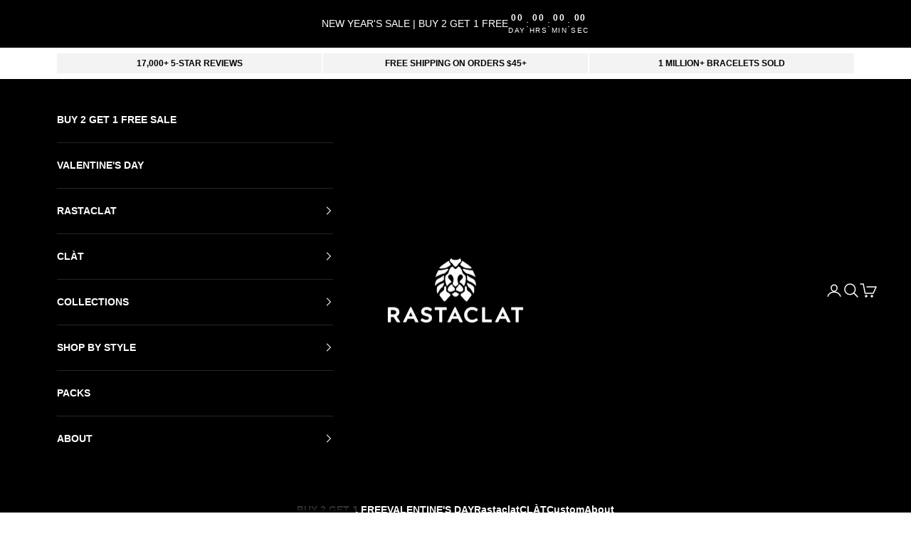

--- FILE ---
content_type: text/javascript; charset=utf-8
request_url: https://rastaclat.com/products/shipping-protection.js
body_size: 336
content:
{"id":8456688533703,"title":"Shipping Protection","handle":"shipping-protection","description":null,"published_at":"2025-08-06T22:08:01-07:00","created_at":"2025-08-06T22:08:00-07:00","vendor":"Rastaclat","type":"Shipping Protection","tags":["hide-recommendations","hide_recommender"],"price":299,"price_min":299,"price_max":299,"available":true,"price_varies":false,"compare_at_price":null,"compare_at_price_min":0,"compare_at_price_max":0,"compare_at_price_varies":false,"variants":[{"id":45428319617223,"title":"0TN","option1":"0TN","option2":null,"option3":null,"sku":"SHIPINS","requires_shipping":false,"taxable":true,"featured_image":{"id":43932000026823,"product_id":8456688533703,"position":1,"created_at":"2025-08-06T22:30:12-07:00","updated_at":"2025-08-06T22:30:13-07:00","alt":null,"width":300,"height":300,"src":"https:\/\/cdn.shopify.com\/s\/files\/1\/1976\/6397\/files\/rastaclat-shipping-insurance-checkbox.png?v=1754544613","variant_ids":[45428319617223]},"available":true,"name":"Shipping Protection - 0TN","public_title":"0TN","options":["0TN"],"price":299,"weight":0,"compare_at_price":null,"inventory_management":null,"barcode":null,"featured_media":{"alt":null,"id":35111897301191,"position":1,"preview_image":{"aspect_ratio":1.0,"height":300,"width":300,"src":"https:\/\/cdn.shopify.com\/s\/files\/1\/1976\/6397\/files\/rastaclat-shipping-insurance-checkbox.png?v=1754544613"}},"quantity_rule":{"min":1,"max":null,"increment":1},"quantity_price_breaks":[],"requires_selling_plan":false,"selling_plan_allocations":[]}],"images":["\/\/cdn.shopify.com\/s\/files\/1\/1976\/6397\/files\/rastaclat-shipping-insurance-checkbox.png?v=1754544613"],"featured_image":"\/\/cdn.shopify.com\/s\/files\/1\/1976\/6397\/files\/rastaclat-shipping-insurance-checkbox.png?v=1754544613","options":[{"name":"Tiers","position":1,"values":["0TN"]}],"url":"\/products\/shipping-protection","media":[{"alt":null,"id":35111897301191,"position":1,"preview_image":{"aspect_ratio":1.0,"height":300,"width":300,"src":"https:\/\/cdn.shopify.com\/s\/files\/1\/1976\/6397\/files\/rastaclat-shipping-insurance-checkbox.png?v=1754544613"},"aspect_ratio":1.0,"height":300,"media_type":"image","src":"https:\/\/cdn.shopify.com\/s\/files\/1\/1976\/6397\/files\/rastaclat-shipping-insurance-checkbox.png?v=1754544613","width":300}],"requires_selling_plan":false,"selling_plan_groups":[]}